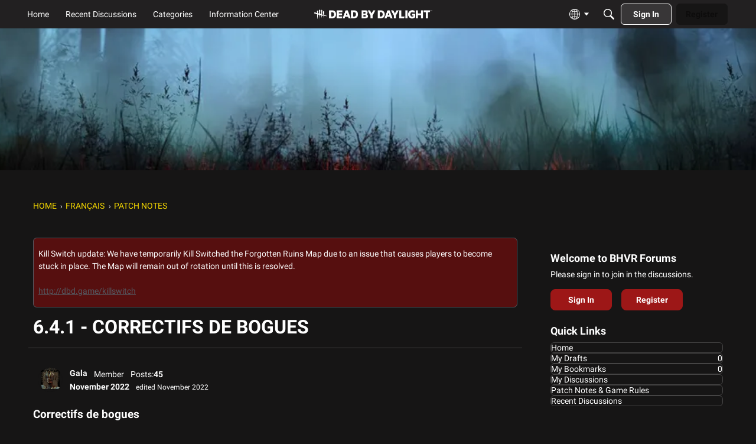

--- FILE ---
content_type: application/x-javascript
request_url: https://forums.bhvr.com/dist/v2/forum/entries/addons/knowledge/forum.mwfjY6Gf.min.js
body_size: 17641
content:
const __vite__mapDeps=(i,m=__vite__mapDeps,d=(m.f||(m.f=["../../../chunks/addons/lavendermoon/forum.ygDCXjQl.css"])))=>i.map(i=>d[i]);
var vt=Object.defineProperty;var Nt=(t,e,s)=>e in t?vt(t,e,{enumerable:!0,configurable:!0,writable:!0,value:s}):t[e]=s;var d=(t,e,s)=>Nt(t,typeof e!="symbol"?e+"":e,s);import{x as kt,y as xt,j as n,r as T,p as q,q as S,t as j,R as U,l as Z,i as bt}from"../../../vendor/vendor/react-core.DB6kRN5F.min.js";import{ag as jt,ah as Lt,t as h,bb as Bt,bN as Ye,a_ as Xe,bn as B,bO as Pt,Y as F,_ as K,bP as Ze,aP as ce,bQ as Je,L as y,az as C,bz as Ot,ay as _t,aA as Ke,aB as Ft,aC as Kt,bF as Gt,aD as Ut,aL as ve,aE as qt,aG as Vt,aM as Ht,aN as $t,W as Mt,aO as Qt,aF as zt,T as Wt,O as M,$ as Ne,r as Yt,R as Y,be as Xt,c as Q,d as Zt,bR as $,bS as Jt,bT as es,bU as ts,b2 as ss,e as et,bV as as,bW as ns,l as rs,bX as is,ak as Ee,bY as tt,bZ as st,H as b,b_ as le,b$ as Ge,c0 as os,c1 as Ue,c2 as cs,c3 as ls,c4 as qe,c5 as us,a8 as ke,c6 as at,c7 as xe,Q as A,X as x,f as nt,g as rt,c8 as ds,M as z,m as gs,z as ms,p as hs,q as ye,c9 as it,ca as Is,cb as Ve,aq as De,K as pe,cc as fs,cd as ys,ce as Ds,cf as ot,cg as ps,ae as Ae,ch as Es,ci as As,cj as ws,ck as Cs,cl as Ts,cm as Rs,ax as ct,a7 as Ss,cn as vs,co as Ns,cp as lt,cq as ks,cr as be,cs as xs,ct as X,cu as bs,cv as js,cw as Ls,Z as ue,cx as J,cy as Bs,cz as ut,cA as Ps,aQ as Os,aS as _s,bB as Fs,aT as dt,aU as gt,aV as Ks}from"../../forum.DKBZgOW7.min.js";import{u as Gs,K as mt,a as de,g as je,b as we,c as ne,d as ht,e as Le,f as It}from"../../../chunks/addons/knowledge/KnowledgeBases.context.CAzfvgXS.min.js";import{p as Ce,h as Us,u as qs,i as Vs}from"../../../vendor/vendor/redux.C47PpYDn.min.js";import{h as Hs}from"../../../vendor/vendor/moment.BYTvHWBW.min.js";import{e as $s,D as He}from"../../../chunks/vendor/lodash.D5NauYE3.min.js";import{P as Ms}from"../../../chunks/PageTitle.CCxKWDXA.min.js";function ge(t){const e=kt(),s=xt(),a=()=>{e.push(s.state.lastLocation||"/kb")};return n.jsx(jt,{isVisible:!0,label:h("Loading Modal"),size:Lt.FULL_SCREEN,exitHandler:a,elementToFocusOnExit:document.activeElement,children:n.jsx(Bt,{})})}function Qs(t){const e=(t.siteSections??[]).find(a=>a.contentLocale===t.sourceLocale)||void 0,s=B();if(!(t.sourceLocale===s||!e))return Pt(`${e.basePath}/kb/articles/add`)}function zs(t){const e="/kb/articles/add";if(!t)return e;let{knowledgeBase:s,articleID:a,knowledgeCategoryID:r,recordType:i,articleRevisionID:o,draftID:c,knowledgeBaseID:l,discussionID:u}=t;const g=s?Qs(s):null,I=g??e,p=g?!0:void 0;let f=a?`/kb/articles/${a}/editor`:I;r!==void 0&&l===void 0&&(Ye("Attempted to initialize an editor with a categoryID but no knowledgeBaseID. They must both be provided"),r=void 0);const D=Xe({articleRevisionID:o,draftID:c,knowledgeCategoryID:r,knowledgeBaseID:l,discussionID:u,articleRedirection:p,recordType:i});return D&&(f+=`?${D}`),f}const Ws=["/kb/articles/add","/kb/articles/:articleID(\\d+)/editor"],Ys="EditorPageKey",Xs=()=>K(()=>import("../../../chunks/addons/knowledge/EditorPage.DxIWh553.min.js"),__vite__mapDeps([0]),import.meta.url),Be=new F(Xs,Ws,zs,ge,Ys);function ft(t){const[e,s]=T.useState(!0),a=t.isVisible??e,r=t.onCancel??(()=>s(!1)),i=t!=null&&t.recordType?{discussionID:t.discussionID,recordType:t==null?void 0:t.recordType}:{discussionID:t.discussionID},o=()=>{const c=Be.url(i);window.location.href=Je(c,!0)};return n.jsx(Ze,{isVisible:a,onCancel:r,title:h("Create Article"),onConfirm:o,confirmTitle:h("Create Article"),children:n.jsx(ce,{source:"This will create an article that is a copy of this discussion. The discussion will then be linked to the new article."})})}function yt(t){const{discussionID:e}=t,[s,a]=T.useState(y.PENDING),[r,i]=T.useState(!0),o=t.isVisible??r,c=t.onCancel??(()=>i(!1)),l=async()=>{a(y.LOADING),await C.delete(`/discussions/${e}/canonical-url`),a(y.SUCCESS),c(),window.location.href=window.location.href};return n.jsx(Ze,{isVisible:o,onCancel:c,title:h("Remove Article Link"),onConfirm:l,isConfirmLoading:s===y.LOADING,confirmTitle:h("Remove Link"),children:n.jsx(ce,{source:"This will remove the link to the article, but will not remove the article itself."})})}function Zs(t){const{discussionID:e,url:s,canonicalUrl:a,type:r}=t.discussion,[i,o]=T.useState(!1),c=s===a?h("Create Article"):h("Remove Article Link"),l=s===a?ft:yt;return n.jsxs(n.Fragment,{children:[n.jsx(Ot,{onClick:()=>o(!0),children:c}),n.jsx(l,{discussionID:e,recordType:r,isVisible:i,onCancel:()=>o(!1)})]})}const Dt={articles:{getDescription:()=>"new articles",getDefaultPreferences:t=>{const{newArticle:e}=t??{};return{"preferences.popup.articles":(e==null?void 0:e.popup)??!1,"preferences.email.articles":(e==null?void 0:e.email)??!1}}},articleUpdates:{getDescription:()=>"updated articles",getDefaultPreferences:t=>{const{updatedArticle:e}=t??{};return{"preferences.popup.articleUpdates":(e==null?void 0:e.popup)??!1,"preferences.email.articleUpdates":(e==null?void 0:e.email)??!1}}}};function Js(t){let e={"preferences.followed":!1};return Object.values(Dt).forEach(s=>{e={...e,...s.getDefaultPreferences(t)}}),e}function ea(t){const e=B(),{knowledgeBaseID:s,userID:a,locale:r=e,setServerError:i}=t,o={knowledgeBaseID:s,userID:a,locale:r},c=S(),l=_t();return j({mutationFn:async u=>{i(null);const{data:g}=await C.patch(`/knowledge-bases/${s}/preferences/${a}/${r}`,u);return g},onMutate:async function(u){i(null);const g=c.getQueryData(["knowledgeBaseNotificationPreferences",o]);return c.setQueryData(["knowledgeBaseNotificationPreferences",o],u),{previousPreferences:g}},onError:(u,g,I)=>{I!=null&&I.previousPreferences&&(c.setQueryData(["knowledgeBaseNotificationPreferences",o],I.previousPreferences),i(u))},onSuccess:async u=>{c.setQueryData(["knowledgeBaseNotificationPreferences",o],u),l.addToast({autoDismiss:!0,body:h("Success! Preferences saved.")})},mutationKey:[s,a]})}function ta(t){const e=B(),{knowledgeBaseID:s,userID:a,locale:r=e,initialData:i}=t;return q({queryFn:async()=>await C.get(`/knowledge-bases/${s}/preferences/${a}/${r}`),queryKey:["knowledgeBaseNotificationPreferences",{knowledgeBaseID:s,userID:a,locale:r}],initialData:i,refetchOnWindowFocus:!1})}function sa(t){const{userID:e,locale:s,notificationPreferences:a,...r}=t,{recordID:i}=r,{preferences:o}=Kt(),[c,l]=T.useState(null),u=Gt(),g=ta({knowledgeBaseID:i,userID:e,locale:s,initialData:a??Js(o==null?void 0:o.data)}),{mutateAsync:I}=ea({knowledgeBaseID:i,userID:e,locale:s,setServerError:l});return n.jsxs(Ut.Provider,{value:{preferences:g.data,setPreferences:I},children:[c&&n.jsx(ve,{error:c,stringContents:c.message,className:u.error}),n.jsx(qt,{...r,recordDetails:{recordKey:"knowledgeBaseID",recordFollowedContentText:h("View all followed Knowledge Bases"),recordUnfollowText:h("Unfollow Knowledge Base")},viewRecordText:h("View Knowledge Base"),notificationTypes:Dt})]})}function aa(t){const{api:e=Ke,...s}=t;return n.jsx(Ft,{userID:s.userID,api:Ke,children:n.jsx(sa,{...s})})}function na(t){const{locale:e,userID:s,url:a,icon:r,name:i,knowledgeBaseID:o,preferences:c,description:l}=t,u=zt();return n.jsx(Wt,{url:a,icon:r?n.jsx("div",{className:u.photoWrap,children:n.jsx("img",{src:r,height:"200",width:"200"})}):n.jsx(M,{children:h("Expand for more options.")}),description:l,iconWrapperClass:u.iconWrap,name:i,nameClassName:u.name,actions:n.jsx("div",{style:{marginTop:28},children:n.jsx(aa,{userID:s,recordID:o,name:i,locale:e,notificationPreferences:c==null?void 0:c[e],emailDigestEnabled:!1,iconOnly:!0})})})}function ra(){const{userID:t}=Vt(),{query:{status:e,data:s,error:a}}=Gs({status:mt.PUBLISHED,expand:"all",followed:!0}),r=e===y.LOADING,i=e===y.SUCCESS;let o=[];return i&&s&&s.forEach(c=>{const{preferences:l,translations:u}=c;Object.entries(l??[]).forEach(([g,I])=>{if(I["preferences.followed"]){if(g===c.sourceLocale)o.push({...c,locale:c.sourceLocale});else if(u&&Object.keys(u).includes(g)){const{name:p,description:f,url:D}=u[g];o.push({...c,locale:g,name:p,description:f,url:D})}}})}),n.jsxs(n.Fragment,{children:[a&&n.jsx(ve,{type:"error",stringContents:a.message,icon:n.jsx(Ht,{})}),r&&n.jsx($t,{count:3,actionIcon:"me-notifications"}),i&&(o.length?n.jsx(Mt,{children:o.map(c=>n.jsx(na,{userID:t,...c},`${c.knowledgeBaseID}_${c.locale}`))}):n.jsx(Qt,{results:[],emptyMessage:h("No Knowledge Bases followed")}))]})}function ia(){Ne("siteSection.apps.knowledgeBase",!0)&&Yt(()=>({name:h("Help Menu","Help"),permission:"kb.view",url:"/kb",children:[],id:"builtin-kb"}))}const oa="X-Vanilla-Article-Voted",$e=Xt("@@article"),m=class m extends Y{constructor(){super(...arguments);d(this,"fetchByID",async(s,a=!1)=>{const{articleID:r,...i}=s,o=re.selectArticle(this.getState(),r),c={...i,expand:"all"};if(c.locale||(c.locale=B()),o&&!a){const u={data:o};return this.dispatch(m.getArticleACs.done({params:s,result:o},s)),Promise.resolve(u.data)}const l=Q(m.getArticleACs,async()=>(await this.api.get(`/articles/${s.articleID}`,{params:c})).data)(s);return this.dispatch(l)});d(this,"fetchRevisionsForArticle",s=>{const a=B();return this.dispatchApi("get",`/articles/${s.articleID}/revisions`,m.getArticleRevisionsACs,{locale:a,...s})});d(this,"fetchRevisionByID",s=>{const{articleRevisionID:a,...r}=s,i=re.selectRevision(this.getState(),a);if(i){const o={data:i,status:200};return this.dispatch(m.getRevisionACs.response(o,s)),Promise.resolve(o)}else return this.dispatchApi("get",`/article-revisions/${s.articleRevisionID}`,m.getRevisionACs,r,{articleRevisionID:a})})}getDrafts(s,a){return this.dispatchApi("get","/articles/drafts",m.getDraftsACs,{...s,expand:"all"},{identifier:a})}getFromDiscussion(s){const a=Q(m.getFromDiscussionACs,async()=>{const r={...s};return(await this.api.get("/articles/from-discussion",{params:r})).data})(s);return this.dispatch(a)}deleteDraft(s){return this.dispatchApi("delete",`/articles/drafts/${s.draftID}`,m.deleteDraftACs,s)}};d(m,"getArticleACs",$e.async("GET_ARTICLE")),d(m,"GET_ARTICLE_REVISIONS_REQUEST","@@article/GET_ARTICLE_REVISIONS_REQUEST"),d(m,"GET_ARTICLE_REVISIONS_RESPONSE","@@article/GET_ARTICLE_REVISIONS_RESPONSE"),d(m,"GET_ARTICLE_REVISIONS_ERROR","@@article/GET_ARTICLE_REVISIONS_ERROR"),d(m,"GET_REVISION_REQUEST","@@article/GET_REVISION_REQUEST"),d(m,"GET_REVISION_RESPONSE","@@article/GET_REVISION_RESPONSE"),d(m,"GET_REVISION_ERROR","@@article/GET_REVISION_ERROR"),d(m,"GET_DRAFTS_REQUEST","@@article/GET_DRAFTS_REQUEST"),d(m,"GET_DRAFTS_RESPONSE","@@article/GET_DRAFTS_RESPONSE"),d(m,"GET_DRAFTS_ERROR","@@article/GET_DRAFTS_ERROR"),d(m,"DELETE_DRAFT_REQUEST","@@article/DELETE_DRAFT_REQUEST"),d(m,"DELETE_DRAFT_RESPONSE","@@article/DELETE_DRAFT_RESPONSE"),d(m,"DELETE_DRAFT_ERROR","@@article/DELETE_DRAFT_ERROR"),d(m,"ARTICLE_TRANSLATE_REQUEST","@@article/ARTICLE_TRANSLATE_REQUEST"),d(m,"ARTICLE_TRANSLATE_RESPONSE","@@article/ARTICLE_TRANSLATE_RESPONSE"),d(m,"ARTICLE_TRANSLATE_ERROR","@@article/ARTICLE_TRANSLATE_ERROR"),d(m,"ACTION_TYPES"),d(m,"getArticleRevisionsACs",Y.generateApiActionCreators(m.GET_ARTICLE_REVISIONS_REQUEST,m.GET_ARTICLE_REVISIONS_RESPONSE,m.GET_ARTICLE_REVISIONS_ERROR,{},{})),d(m,"getRevisionACs",Y.generateApiActionCreators(m.GET_REVISION_REQUEST,m.GET_REVISION_RESPONSE,m.GET_REVISION_ERROR,{},{})),d(m,"getDraftsACs",Y.generateApiActionCreators(m.GET_DRAFTS_REQUEST,m.GET_DRAFTS_RESPONSE,m.GET_DRAFTS_ERROR,{},{})),d(m,"getFromDiscussionACs",$e.async("GET_FROM_DISCUSSION")),d(m,"deleteDraftACs",Y.generateApiActionCreators(m.DELETE_DRAFT_REQUEST,m.DELETE_DRAFT_RESPONSE,m.DELETE_DRAFT_ERROR,{},{}));let W=m;const Xa="kb",ca=["knowledgeBaseID","knowledgeCategoryID","siteSectionID","siteSectionGroup","locale","page","limit","expand","only-translated","statuses","includeSubcategories","types","featured","sort"],k="/articles",ie=`${k}/drafts`,la="/article-revisions",Me="/search";function ua(t){var e;return{name:t.name,body:"",url:t.url,insertUser:t.insertUser,insertUserID:t.insertUserID,updateUser:t.updateUser,updateUserID:(e=t.updateUser)==null?void 0:e.userID,dateInserted:t.dateInserted,dateUpdated:t.dateUpdated,knowledgeCategoryID:t.knowledgeCategoryID,status:t.status,recordID:t.articleID,recordType:"article",breadcrumbs:[{name:t.name,url:t.url}],image:t.image,excerpt:t.excerpt}}const da={getArticle:async function(t){const{articleID:e,...s}=t;return(await C.get(`${k}/${e}`,{params:{...s,expand:"all"}})).data},getArticleRevision:async function(t){const{articleRevisionID:e}=t;return(await C.get(`${la}/${e}`)).data},getEditArticle:async function(t){const{articleID:e,...s}=t;return(await C.get(`${k}/${e}/edit`,{params:{...s}})).data},getArticleList:async function(t){const e=Object.fromEntries(Object.entries(t).filter(([i,o])=>o!==void 0)),s=Object.keys(e).every(i=>ca.includes(i))?k:Me;s===Me&&e.knowledgeCategoryID&&["string","number"].includes(typeof e.knowledgeCategoryID)&&(e.knowledgeCategoryIDs=[`${e.knowledgeCategoryID}`]);const a=await C.get(s,{params:e}),r=a.data;return{data:s===k?r.map(ua):r,paging:Zt.parseHeaders(a.headers)}},getRelatedArticles:async function(t){const{articleID:e,...s}=t;return(await C.get(`${k}/${e}/articles-related`,{params:s})).data},putFeaturedArticle:async function(t){const{articleID:e,...s}=t;return(await C.put(`${k}/${e}/featured`,s)).data},getArticleFromDiscussion:async function(t){return(await C.get(`${k}/from-discussion`,{params:t})).data},postArticle:async function(t){return(await C.post(k,t)).data},postArticleTranslation:async function(t){const{articleID:e}=t;return(await C.post(`${k}/${e}/translations`,t)).data},patchArticle:async function(t){const{articleID:e,...s}=t;return(await C.patch(`${k}/${e}`,s)).data},putArticleNotifyUpdate:async function(t){const{articleID:e,locale:s}=t;await C.put(`${k}/${e}/notify-update`,{locale:s})},patchArticleStatus:async function(t){const{articleID:e,...s}=t;return(await C.patch(`${k}/${e}/status`,s)).data},putArticleReaction:async function(t){const{articleID:e}=t;return(await C.put(`${k}/${e}/react`,t)).data},getArticleTranslations:async function(t){const{articleID:e}=t;return(await C.get(`${k}/${e}/translations`)).data},putInvalidateArticleTranslations:async function(t){const{articleID:e,...s}=t;return(await C.put(`${k}/${e}/invalidate-translations`,s)).data},getArticleDraft:async function(t){const{draftID:e}=t;return(await C.get(`${ie}/${e}`)).data},postArticleDraft:async function(t){return(await C.post(`${ie}`,t)).data},patchArticleDraft:async function(t){const{draftID:e,...s}=t;return(await C.patch(`${ie}/${e}`,s)).data},deleteArticleDraft:async function(t){const{draftID:e}=t;return(await C.delete(`${ie}/${e}`)).data}},ga=U.createContext({api:da});function ma(){return U.useContext(ga)}function v(){return ma().api}function Za(t,e){const s=v(),a=S(),r=["getArticleList",t],{siteSection:i}=Jt(),o={locale:i==null?void 0:i.contentLocale,page:1,limit:10,"only-translated":je(),includeSubcategories:!0,siteSectionID:(t==null?void 0:t.siteSectionID)??(i==null?void 0:i.sectionID),...t},c=q({queryKey:r,queryFn:async()=>await s.getArticleList(o),keepPreviousData:!0,initialData:e});return{query:$(c),invalidate:async function(){await a.invalidateQueries({queryKey:r})}}}function Ja(){const t=v(),e=S();return j({mutationKey:["postArticle"],mutationFn:async a=>{const r={locale:B(),...a};return await t.postArticle(r)},onSuccess:({articleID:a})=>{e.invalidateQueries(["getArticle",{articleID:a}])}}).mutateAsync}function en(t){const e=v(),s=S();return j({mutationKey:["patchArticle",t],mutationFn:async r=>await e.patchArticle({articleID:t,...r}),onSuccess:({articleID:r})=>{s.invalidateQueries(["getArticle",{articleID:r}])}}).mutateAsync}function tn(){const t=v(),e=S();return j({mutationKey:["patchAnyArticle"],mutationFn:async a=>{const{articleID:r,...i}=a;return await t.patchArticle({articleID:r,...i})},onSuccess:({articleID:a})=>{e.invalidateQueries(["getArticle",{articleID:a}])}}).mutateAsync}function sn(t){const e=v(),s=S();return j({mutationKey:["patchArticleStatus",t],mutationFn:async r=>await e.patchArticleStatus({articleID:t,...r}),onSuccess:({articleID:r})=>{s.invalidateQueries(["getArticle",{articleID:r}])}}).mutateAsync}function an(t){const e=v();return j({mutationKey:["putArticleNotifyUpdate",{articleID:t}],mutationFn:async({locale:a})=>await e.putArticleNotifyUpdate({articleID:t,locale:a})}).mutateAsync}function nn(){const t=v(),e=S();return j({mutationKey:["patchAnyArticleStatus"],mutationFn:async a=>await t.patchArticleStatus(a),onSuccess:({articleID:a})=>{e.invalidateQueries(["getArticle",{articleID:a}])}}).mutateAsync}function ha(t){const e=v(),s=S();return j({mutationKey:["postArticleTranslation",t],mutationFn:async r=>await e.postArticleTranslation({articleID:t,...r}),onSuccess:()=>{s.invalidateQueries(["getArticleTranslations",t])}}).mutateAsync}function Ia(t,e,s){const a=v(),r=S(),i={...e,articleID:t},o=["getArticleTranslations",i],c=q({queryKey:o,queryFn:async()=>await a.getArticleTranslations(i),keepPreviousData:!0,initialData:s});return{query:$(c),invalidate:async function(){await r.invalidateQueries({queryKey:o})}}}function rn(t){const e=v(),s=S();return j({mutationKey:["putInvalidateArticleTranslations",t],mutationFn:async r=>await e.putInvalidateArticleTranslations({articleID:t,...r}),onSuccess:()=>{s.invalidateQueries(["getArticleTranslations",t])}}).mutateAsync}function on(t,e,s,a=!0){const r=v(),i=S(),o={locale:B(),...e,articleID:t},c=["getArticleRelatedArticles",o],l=q({queryKey:c,queryFn:async()=>await r.getRelatedArticles(o),keepPreviousData:!0,initialData:s,enabled:a});return{query:$(l),invalidate:async function(){await i.invalidateQueries({queryKey:c})}}}function cn(t){const e=v(),s=S();return j({mutationKey:["putFeaturedArticle"],mutationFn:async r=>await e.putFeaturedArticle({...r,articleID:t}),onSuccess:({articleID:r})=>{s.invalidateQueries(["getArticle",{articleID:r}])}}).mutateAsync}function ln(t){const e=v(),s=es(),{knowledgeBase:a}=de();return j({mutationKey:["putArticleReaction"],mutationFn:async i=>{let{...o}=i;if((s==null?void 0:s.userID)===0||!s){const u=await ts(),g=Ne("reCaptchaKey");try{o.responseToken=await Promise.resolve(u==null?void 0:u.execute(g)).then(I=>I)}catch(I){ss(I)}}const c=await e.putArticleReaction({articleID:t,...i});let l={article:c,vote:o.helpful,knowledgeBase:a};return document.dispatchEvent(new CustomEvent(oa,{detail:l})),c}}).mutateAsync}function un(t,e,s){const a=v(),r=S(),i={articleID:t,locale:B(),...e},o=["getArticle",{articleID:t}],c=q({queryFn:async()=>await a.getArticle(i),keepPreviousData:!0,queryKey:o,initialData:s});return{query:$(c),invalidate:async function(){await r.invalidateQueries({queryKey:o})}}}function fa(){const t=v(),e=S();return j({mutationKey:["fetchAnyArticle"],mutationFn:async a=>{var i;const r=e.getQueryData(["getArticle",{articleID:a}]);if((i=e.getDefaultOptions().queries)!=null&&i.enabled&&!r){const o=await t.getArticle({articleID:a,locale:B()});e.setQueryData(["getArticle",{articleID:o.articleID}],o)}}}).mutateAsync}function dn(t){const e=v(),s=S(),a={articleID:t,locale:B()},r=["getEditArticle",a],i=q({queryFn:async()=>await e.getEditArticle(a),keepPreviousData:!0,queryKey:r});return{query:$(i),invalidate:async function(){await s.invalidateQueries({queryKey:r})}}}function gn(t){const e=v(),s=S(),a=["getArticleRevision",{articleRevisionID:t}],r=q({queryFn:async()=>await e.getArticleRevision({articleRevisionID:t}),keepPreviousData:!0,queryKey:a});return{query:$(r),invalidate:async function(){await s.invalidateQueries({queryKey:a})}}}function mn(t,e){const s=v(),a=S(),r={discussionID:t,recordType:e??null},i=["getArticleFromDiscussion",r],o=q({queryKey:i,queryFn:async()=>await s.getArticleFromDiscussion(r)});return{query:$(o),invalidate:async function(){await a.invalidateQueries({queryKey:i})}}}function hn(t){const e=v(),s=S(),a=["getArticleDraft",{draftID:t}],r=q({enabled:!!t,queryFn:async()=>await e.getArticleDraft({draftID:t}),keepPreviousData:!0,queryKey:a});return{query:$(r),invalidate:async function(){await s.invalidateQueries({queryKey:a})}}}function In(){const t=v(),e=S();return j({mutationKey:["postArticleDraft"],mutationFn:async a=>await t.postArticleDraft(a),onSuccess:a=>{e.setQueryData(["getArticleDraft",{draftID:a.draftID}],a)}}).mutateAsync}function fn(){const t=v(),e=S();return j({mutationKey:["patchAnyArticleDraft"],mutationFn:async a=>await t.patchArticleDraft(a),onSuccess:(a,r)=>{e.setQueryData(["getArticleDraft",{draftID:r.draftID}],a)}}).mutateAsync}const se=class se{constructor(){d(this,"initialState",se.INITIAL_STATE);d(this,"internalReducer",(e={...this.initialState},s)=>Ce(e,a=>{switch(s.type){case W.GET_ARTICLE_REVISIONS_RESPONSE:s.payload.data.forEach(c=>{a.revisionFragmentsByID[c.articleRevisionID]=c});break;case W.GET_REVISION_RESPONSE:const i=s.payload.data;a.revisionsByID[i.articleRevisionID]=i;break;case W.GET_DRAFTS_RESPONSE:const o=s.payload.data;for(const c of o)a.draftsByID[c.draftID]=c;break;case W.DELETE_DRAFT_RESPONSE:a.draftsByID[s.meta.draftID]&&delete a.draftsByID[s.meta.draftID];break}}));d(this,"reducer",Ce(et.reducerWithInitialState(se.INITIAL_STATE).case(W.getArticleACs.done,(e,s)=>{const{articleID:a}=s.params;return e.articlesByID[a]=s.result,e}).default(this.internalReducer)))}static selectArticle(e,s){return this.stateSlice(e).articlesByID[s]||null}static selectRevision(e,s){return this.stateSlice(e).revisionsByID[s]||null}static selectRevisionFragment(e,s){return this.stateSlice(e).revisionFragmentsByID[s]||null}static selectDraft(e,s){return this.stateSlice(e).draftsByID[s]||null}static stateSlice(e){if(!e.knowledge||!e.knowledge.articles)throw new Error(`It seems the ArticleModel's reducer was not properly configured. Expected to find 'knowledge.articles' in the passed state tree ${e}`);return e.knowledge.articles}};d(se,"INITIAL_STATE",{articlesByID:{},revisionsByID:{},revisionFragmentsByID:{},draftsByID:{}});let re=se;function yn(t){const e="garden.locale",s=as([e]),{query:a}=Ia(t),r=ha(t),i=Us(f=>f.locales.locales.data),[o,c]=T.useState(),l=(f,D)=>Hs(f).locale(D).format("MMM, D YYYY"),u=(f,D,E)=>{var P;return((P=D.find(O=>O.localeKey===f))==null?void 0:P.displayNames[E])??f},g=T.useMemo(()=>(i==null?void 0:i.filter(f=>f.translationService!=="none").map(f=>f.localeKey))??[],[i]),I=a.status===y.LOADING||a.status===y.PENDING;return T.useEffect(()=>{const{data:f}=s||{};a.status===y.SUCCESS&&i&&f&&c(()=>{var D;return(D=a.data)==null?void 0:D.filter(E=>g.includes(E.locale)).map(E=>({localeKey:E.locale,language:u(E.locale,i,f[e]),status:h(ns(E.translationStatus)),lastUpdated:l(E.dateUpdated,f[e]),isDisabled:E.translationStatus==="translating",isPending:E.translationStatus==="translating",isUpdated:E.translationStatus==="up-to-date",translationStatus:E.translationStatus,error:E.error}))})},[a,i,s]),{translations:o,setTranslation:async function(f){await r({locale:f})},isLoading:I}}const G=rs.actionCreatorFactory("@@knowledgeBases"),R=class R extends Y{constructor(){super(...arguments);d(this,"getAll",(s={status:mt.PUBLISHED})=>{s={locale:B(),siteSectionGroup:is().sectionGroup,...s};const a=Q(R.getAllACs,async()=>(await this.api.get("/knowledge-bases",{params:{...s,expand:"all"}})).data)(s);return this.dispatch(a)});d(this,"initForm",this.bindDispatch(R.initFormAC));d(this,"updateForm",this.bindDispatch(R.updateFormAC));d(this,"clearError",this.bindDispatch(R.clearErrorAC));d(this,"clearPatchStatus",this.bindDispatch(R.clearPatchStatusAC));d(this,"clearDeleteStatus",this.bindDispatch(R.clearDeleteStatus));d(this,"getSingleKB",s=>{const a=Q(R.getSingleACs,async()=>{const{knowledgeBaseID:r,...i}=s,o={...i,expand:"all"};return(await this.api.get(`/knowledge-bases/${s.knowledgeBaseID}`,{params:o})).data})(s);return this.dispatch(a)});d(this,"saveKbForm",async()=>{const{form:s}=this.getState().knowledge.knowledgeBases;return s.bannerImage===null&&(s.bannerImage=""),s.icon===null&&(s.icon=""),s.siteSectionGroup||(s.siteSectionGroup="vanilla"),s.knowledgeBaseID!=null?await this.patchKB(s):await this.postKB(s)});d(this,"patchKBStatus",(s,a)=>this.patchKB({knowledgeBaseID:s,status:a}));d(this,"deleteKB",s=>{const a=Q(R.deleteKB_ACs,async()=>(await this.api.delete(`/knowledge-bases/${s.kbID}`)).data)(s);return this.dispatch(a)})}postKB(s){const a=Q(R.postKB_ACs,async()=>(await this.api.post("/knowledge-bases/",s)).data)(s);return this.dispatch(a)}patchKB(s){const{knowledgeBaseID:a,...r}=s,i=Q(R.patchKB_ACs,async()=>(await this.api.patch(`/knowledge-bases/${a}`,r)).data)(s);return this.dispatch(i)}};d(R,"getAllACs",G.async("GET_ALL")),d(R,"initFormAC",G("INIT_FORM")),d(R,"updateFormAC",G("UPDATE_FORM")),d(R,"clearErrorAC",G("CLEAR_ERROR")),d(R,"clearPatchStatusAC",G("CLEAR_PATCH_STATUS")),d(R,"clearDeleteStatus",G("CLEAR_DELETE_STATUS")),d(R,"getSingleACs",G.async("GET")),d(R,"postKB_ACs",G.async("POST")),d(R,"patchKB_ACs",G.async("PATCH")),d(R,"deleteKB_ACs",G.async("DELETE"));let w=R;function Dn(){const t=qs();return T.useMemo(()=>new w(t,C),[t])}var _=function(t){return t.CATEGORY="knowledgeCategory",t.ARTICLE="article",t.KB="knowledgeBase",t}({});class ee{static getSyntheticRoot(){return{recordType:"knowledgeCategory",knowledgeBaseID:-1,recordID:-1,name:"Synthetic Root",url:Je("/kb"),parentID:-2,sort:null,children:[]}}static denormalizeData(e,s,a=0,r=-1){const i=[],o=e[s];if(o){const{recordID:c,recordType:l}=o,u={sort:a,parentID:r,recordID:c,recordType:l};i.push(u),o.children.forEach((g,I)=>{i.push(...this.denormalizeData(e,g,I,o.recordID))})}return i}static normalizeData(e){const s=ee.getSyntheticRoot(),a={[s.recordType+s.recordID]:s};for(const r of e){const i=r.recordType+r.recordID;a[i]={...r,children:[]}}for(const[r,i]of Object.entries(a)){const o="knowledgeCategory"+i.parentID,c=a[o];c&&!c.children.includes(r)&&c.children.push(r)}return a}}const Qe={name:"",urlCode:"",siteSectionGroup:"",description:"",icon:null,bannerImage:null,bannerContentImage:null,viewType:ne.GUIDE,sortArticles:we.MANUAL,sourceLocale:B(),hasCustomPermission:!1,viewRoleIDs:[],editRoleIDs:[],isUniversalSource:!1,universalTargetIDs:[],sitemapNotTranslated:!1},ae=class ae{constructor(){d(this,"initialState",ae.INITIAL_STATE);d(this,"reducer",(e=$s(this.initialState),s)=>Ce(e,a=>this.internalReducer(a,s)));d(this,"internalReducer",et.reducerWithoutInitialState().case(w.getAllACs.started,(e,s)=>(e.knowledgeBasesByID.status=y.LOADING,e)).case(w.getAllACs.done,(e,s)=>{const a={...e.knowledgeBasesByID.data??{}};for(const r of s.result)a[r.knowledgeBaseID]=r,e.getStatusesByID[r.knowledgeBaseID]={status:y.SUCCESS};return e.knowledgeBasesByID.status=y.SUCCESS,e.knowledgeBasesByID.data=a,e}).case(w.getAllACs.failed,(e,s)=>(e.knowledgeBasesByID.error=s.error,e)).case(w.getSingleACs.started,(e,s)=>(e.getStatusesByID[s.knowledgeBaseID]={status:y.LOADING},e)).case(w.getSingleACs.done,(e,s)=>{const{params:a,result:r}=s;return e.getStatusesByID[a.knowledgeBaseID]={status:y.SUCCESS},e.knowledgeBasesByID.data?e.knowledgeBasesByID.data[a.knowledgeBaseID]=r:e.knowledgeBasesByID.data={[a.knowledgeBaseID]:r},e}).case(w.getSingleACs.failed,(e,s)=>{const{params:a,error:r}=s;return e.getStatusesByID[a.knowledgeBaseID]={status:y.ERROR,error:r},e}).case(w.initFormAC,(e,s)=>{if(s.kbID!=null){const a={...e.knowledgeBasesByID.data[s.kbID]};e.form=a}else e.form=Qe;return e}).case(w.updateFormAC,(e,s)=>(s.viewType===ne.GUIDE?s.sortArticles=we.MANUAL:s.viewType===ne.HELP&&(s.sortArticles=we.DATE_INSERTED_DESC),e.form={...e.form,...s},e)).case(w.clearErrorAC,e=>(e.formSubmit={status:y.PENDING},e)).case(w.postKB_ACs.started,(e,s)=>(e.formSubmit.status=y.LOADING,e)).case(w.postKB_ACs.failed,(e,s)=>(e.formSubmit.status=y.ERROR,e.formSubmit.error=s.error,e)).case(w.postKB_ACs.done,(e,s)=>(e.formSubmit.status=y.SUCCESS,e.knowledgeBasesByID.data[s.result.knowledgeBaseID]=s.result,e)).case(w.patchKB_ACs.started,(e,s)=>(e.formSubmit.status=y.LOADING,e.patchStatusesByID[s.knowledgeBaseID]={status:y.LOADING},e)).case(w.patchKB_ACs.failed,(e,s)=>(e.formSubmit.status=y.ERROR,e.formSubmit.error=s.error,e.patchStatusesByID[s.params.knowledgeBaseID]={status:y.ERROR,error:s.error},e)).case(w.patchKB_ACs.done,(e,s)=>(e.formSubmit.status=y.SUCCESS,e.knowledgeBasesByID.data[s.result.knowledgeBaseID]=s.result,e.patchStatusesByID[s.params.knowledgeBaseID]={status:y.SUCCESS},e)).case(w.clearPatchStatusAC,(e,{kbID:s})=>(delete e.patchStatusesByID[s],e)).case(w.clearDeleteStatus,(e,{kbID:s})=>(delete e.deletesByID[s],e)).case(w.deleteKB_ACs.started,(e,s)=>(e.deletesByID[s.kbID]={status:y.LOADING},e)).case(w.deleteKB_ACs.done,(e,s)=>(delete e.knowledgeBasesByID.data[s.params.kbID],e.deletesByID[s.params.kbID]={status:y.SUCCESS},e)).case(w.deleteKB_ACs.failed,(e,s)=>(e.deletesByID[s.params.kbID]={status:y.ERROR,error:s.error},e)))}};d(ae,"selectKnowledgeBasesAsNavItems",e=>e.map(s=>({recordType:_.KB,recordID:s.knowledgeBaseID,knowledgeBaseID:s.knowledgeBaseID,name:s.name,url:s.url,parentID:-1,sort:null}))),d(ae,"INITIAL_STATE",{knowledgeBasesByID:{status:y.PENDING},getStatusesByID:{},form:Qe,formSubmit:{status:y.PENDING},patchStatusesByID:{},deletesByID:{}});let Te=ae;const ya=Vs({articles:new re().reducer,knowledgeBases:new Te().reducer});function Re(t){const{kbID:e}=t;return ht(e).query.data?n.jsx(Ee,{...t,resourceType:"knowledgeBase",resourceID:e}):n.jsx(n.Fragment,{children:t.fallback})}class H{static selectBreadcrumb(e,s){const a=e[s],{recordType:r,recordID:i}=ee.getSyntheticRoot();if(!a||a.recordID===i&&a.recordType===r)return[];const o={name:a.name,url:a.url||""},c=H.selectBreadcrumb(e,_.CATEGORY+a.parentID);return a.recordType===_.CATEGORY&&c.push(o),c}static selectChildren(e,s){const a=e[s];return a?a.children.map(r=>H.selectNavTree(e,r)):[]}static selectDirectChildren(e,s,a=[_.ARTICLE,_.CATEGORY]){const r=e[s];return r?r.children.map(i=>e[i]).filter(i=>i!==void 0&&a.includes(i.recordType)):[]}static selectNavTree(e,s){const a=e[s];if(!a)throw new Error("Root element not found in navigation items.");return{...a,children:H.selectChildren(e,s)}}static selectCategory(e,s){const a=`knowledgeCategory${e}`;return s[a]}static selectHelpCenterHome(e,s){const a=_.CATEGORY+s.rootCategoryID,r=H.selectNavTree(e,a),i={groups:[],ungroupedItems:[]};for(const o of r.children??[])switch(o.recordType){case _.ARTICLE:{const{children:c,...l}=o;i.ungroupedItems.push(l);break}case _.CATEGORY:{const{children:c,...l}=o,u={category:l,items:[]};for(const g of c??[])if(g.recordType===_.ARTICLE){const{children:I,...p}=g;u.items.push(p)}i.groups.push(u);break}}return i}}function pt(t,e,s){const a=Le(),r=S(),i=B(),o=je(),c={locale:i,"only-translated":o,...e,knowledgeBaseID:t},l=["getKnowledgeBaseNavigationItems",{knowledgeBaseID:c.knowledgeBaseID}],u=q({queryFn:async()=>await a.getKnowledgeBaseNavigationItems(c),keepPreviousData:!0,queryKey:l,initialData:s,enabled:!!t});return{query:$(u),invalidate:async function(){await r.invalidateQueries({queryKey:l})}}}function pn(){const t=Le(),e=S();return j({mutationKey:["fetchAnyKnowledgeBaseNavigationItems"],mutationFn:async a=>{const r=B(),i=je(),o={locale:r,"only-translated":i,knowledgeBaseID:a},c=e.getQueryState(["getKnowledgeBaseNavigationItems",{knowledgeBaseID:a}]);if(c&&c.data&&!c.isInvalidated)return c.data;const l=await t.getKnowledgeBaseNavigationItems(o);return e.setQueryData(["getKnowledgeBaseNavigationItems",{knowledgeBaseID:a}],l),l}}).mutateAsync}function En(t){const e=Le();return j({mutationKey:["patchNavigationFlat",t],mutationFn:async a=>await e.patchKnowledgeBaseNavigationItems({knowledgeBaseID:t,patchItems:a})}).mutateAsync}function An(t,e){function s(l){const u=[];for(const g of l.children??[])switch(g.recordType){case _.ARTICLE:u.push(g);break;case _.CATEGORY:u.push(...s(g));break}return u}const{recordType:a,recordID:r}=ee.getSyntheticRoot(),i=H.selectNavTree(t,a+r),o=s(i),c={};for(const[l,u]of o.entries()){if(!e||e.viewType!==ne.GUIDE)continue;const g=o[l-1],I=o[l+1];c[u.recordID]={ownID:u.recordType+u.recordID,nextID:I?I.recordType+I.recordID:null,prevID:g?g.recordType+g.recordID:null}}return c}function Da(t){const e=tt(),s={...pa(t,st(t)),...t.error||{}},{message:a,messageAsParagraph:r,description:i}=s;return n.jsxs("div",{className:b(e.root,t.className),children:[s.icon,!r&&n.jsx(le,{depth:1,className:e.title,title:a}),r&&n.jsx(Ge,{className:e.titleAsParagraph,children:a}),s.description&&n.jsx(Ge,{className:e.description,children:i}),s.actionItem&&n.jsx("div",{className:e.cta,children:s.actionItem})]})}function pa(t,e){const s=tt(),a=cs(),r=Se(e);switch(e){case"noknowledgebase":return{message:r,description:n.jsx(Ee,{permission:"Garden.Settings.Manage",children:h("Create one to get started!")}),actionItem:n.jsx(Ee,{permission:"Garden.Settings.Manage",children:n.jsx(us,{className:a.primary,to:"/knowledge-settings/knowledge-bases",children:h("New Knowledge Base")})}),icon:n.jsx(qe,{message:r,className:s.errorIcon})};case"noarticles":{const{knowledgeBaseID:i,knowledgeCategoryID:o}=t;return{message:r,description:i?n.jsx(Re,{kbID:i,permission:"articles.add",children:h("Create one to get started!")}):null,actionItem:i?n.jsx(Re,{kbID:i,permission:"articles.add",children:n.jsx(Be.Link,{className:a.primary,data:{knowledgeBaseID:i,knowledgeCategoryID:o},children:h("New Article")})}):null,icon:n.jsx(qe,{message:r,className:s.errorIcon})}}case"categorynoarticles":return{message:r,messageAsParagraph:!0,icon:null};default:{const i=ls(e);return i.message=Se(e),i}}}function Se(t){switch(t){case 403:case Ue.PERMISSION:return h("No Permission");case"noknowledgebase":return h("There are no knowledge bases");case"noarticles":return h("No articles were found.");case"categorynoarticles":return h("This category does not have any articles.");case 404:case Ue.GENERIC:default:return os(t)}}var wn=function(t){return t.GENERIC="generic",t.PERMISSION="permission",t.NOT_FOUND="notfound",t.NO_KNOWLEDGE_BASE="noknowledgebase",t.NO_ARTICLES="noarticles",t.CATEGORY_NO_ARTICLES="categorynoarticles",t}({});function Ea(){const t=ke("articleOtherLanguages"),e=at(xe().mediaQueries);return n.jsxs("div",{className:b("otherLanguages","panelList",e.root),children:[n.jsx(M,{children:h("Loading")}),n.jsx(A,{height:20,width:"75%",className:b("panelList-title",e.title),id:t}),n.jsx(x,{height:10}),n.jsx(A,{height:14,width:"50%"})]})}const Aa=nt(()=>{const t=ds("relatedArticles"),e=rt(),s=t({}),a=z.clickable.itemState(),r=t("linkList",{display:"flex",flexWrap:"wrap",...gs(8)}),i=t("linkItem",{minWidth:200,flexBasis:ms(50),flexGrow:1,...z.padding({horizontal:16})}),o=t("link",{display:"inline-block",...z.padding({vertical:e.gutter.half}),...a,color:hs.colorOut(e.mainColors.fg)}),c=t("border",{...z.border({width:1,bottom:{width:0}}),marginTop:ye(12),marginBottom:ye(35.5)}),l=t("header",{marginBottom:ye(12),...z.margin({horizontal:8})});return{root:s,link:o,linkList:r,linkItem:i,border:c,header:l}});function wa(){const t=Aa.useAsHook();return n.jsxs(n.Fragment,{children:[n.jsx(M,{children:h("Loading")}),n.jsx(A,{height:1,width:"100%",className:t.border}),n.jsx(x,{height:10}),n.jsx(A,{height:12,width:"35%",className:t.header}),n.jsx(x,{height:5}),n.jsxs("ul",{className:t.linkList,children:[n.jsxs("li",{className:t.linkItem,children:[n.jsx(A,{height:6,width:"70%",className:t.link}),n.jsx(x,{height:5})]}),n.jsxs("li",{className:t.linkItem,children:[n.jsx(A,{height:6,width:"70%",className:t.link}),n.jsx(x,{height:5})]}),n.jsxs("li",{className:t.linkItem,children:[n.jsx(A,{height:6,width:"70%",className:t.link}),n.jsx(x,{height:5})]}),n.jsxs("li",{className:t.linkItem,children:[n.jsx(A,{height:6,width:"70%",className:t.link}),n.jsx(x,{height:5})]})]})]})}const Ca=U.createContext({lastKbID:null,lastKB:null,setLastKbID:()=>{}});function Et(){return T.useContext(Ca)}function Cn(t){const{setLastKbID:e}=Et();return T.useEffect(()=>{t.lastKbID!=null&&e(t.lastKbID)},[t.lastKbID,e]),null}function At(){return n.jsxs("div",{children:[n.jsx(M,{children:h("Loading")}),n.jsx(A,{height:12,width:"75%"}),n.jsx(x,{height:18}),n.jsx(A,{height:12,width:"70%"}),n.jsx(x,{height:18}),n.jsx(A,{height:12,width:"80%"}),n.jsx(x,{height:18}),n.jsx(A,{height:12,width:"80%"}),n.jsx(x,{height:18}),n.jsx(A,{height:12,width:"80%"})]})}function Ta(t){const e=it(),s=t.crumbCount??2;return n.jsx("nav",{"aria-label":h("Breadcrumb"),className:e.root,children:n.jsx("ol",{className:e.list,children:Array.from(Array(s)).map((a,r)=>{const i=r===s-1;return n.jsxs(U.Fragment,{children:[n.jsx(Ra,{}),!i&&n.jsx("li",{"aria-hidden":!0,className:e.separator,children:n.jsx("span",{className:e.separatorIcon,children:" "})})]},r)})})})}function Ra(){const t=it();return n.jsx("li",{className:t.breadcrumb,children:n.jsxs("span",{className:t.link,children:[n.jsx(M,{children:h("Loading")}),n.jsx(A,{height:12,width:100})]})})}const oe=()=>{Ye("It looks like you forgot to initialize your SiteNavContext. Be sure to use `<SiteNavProvider />`")},Sa={categoryRecordType:"item",toggleItem:oe,openItem:oe,closeItem:oe,setInitialOpenItems:oe,initialOpenType:null,openRecords:{}},va=U.createContext(Sa);function wt(){return T.useContext(va)}var Na=function(t){return t.STANDARD="siteNavNodeStandard",t.DASHBOARD="siteNavNodeDashboard",t}({});function Ct(t){var Pe,Oe,_e;const e=wt(),{siteNavNodeTypes:s}=t,a=t.collapsible&&e.categoryRecordType===t.recordType,r=t.activeRecord&&t.recordType===t.activeRecord.recordType&&t.recordID===t.activeRecord.recordID,i=r,o=t.depth===0,c=a,l=Is.useAsHook(i,o,c),u=Ve.useAsHook(i,o,c);T.useEffect(()=>{r&&E()},[]);const g=N=>{var Fe;if(document.activeElement===null)return;const V=document.activeElement,Ie=V.closest(".siteNav"),fe=new ot(Ie);switch(N.key){case"ArrowRight":t.children&&t.children.length>0&&(N.preventDefault(),N.stopPropagation(),f(()=>{var te;(te=fe.getNext(V,!1,!1))==null||te.focus()}));break;case"ArrowLeft":t.children&&t.children.length>0?(N.preventDefault(),N.stopPropagation(),D(()=>{var te;(te=fe.getNext(V,!0,!1))==null||te.focus()})):(Fe=fe.getNext(V,!0,!1))==null||Fe.focus();break}},I=()=>{t.onItemHover&&t.onItemHover(t)},p=(Pe=e.openRecords[t.recordType])==null?void 0:Pe.has(t.recordID),f=N=>{p?N&&N():e.openItem(t.recordType,t.recordID)},D=N=>{p?e.closeItem(t.recordType,t.recordID):N&&N()},E=()=>{f(),t.openParent&&t.openParent()},P=()=>{e.toggleItem(t.recordType,t.recordID)},O=N=>{N.stopPropagation(),t.onSelectItem&&t.onSelectItem(t)},me=N=>{N.stopPropagation(),P()},L=s===Na.DASHBOARD?{...u,...l}:u;let he;if(t.clickableCategoryLabels&&a)he=n.jsx(De,{buttonType:pe.CUSTOM,onKeyDownCapture:g,className:L.link,onClick:me,children:n.jsxs("span",{className:L.label,children:[t.iconPrefix,n.jsx("span",{className:L.labelText,children:t.name}),t.iconSuffix]})});else{const N=n.jsxs("span",{className:Z(L.label,{[`${L.activeLink}`]:t.isLink}),children:[t.iconPrefix,n.jsxs("span",{className:L.labelText,children:[t.name,t.badge&&t.badge.text&&n.jsx("span",{className:L.badge,children:t.badge.text})]}),t.iconSuffix,t.withCheckMark&&n.jsx(fs,{className:Ve().checkMark})]});he=n.jsx(ps,{onHover:I,duration:50,children:V=>t.url?n.jsx(Ae,{...V,active:i,"aria-current":i?"page":void 0,onKeyDownCapture:g,onClick:O,className:L.link,tabIndex:0,to:t.url,children:N}):n.jsx(De,{...V,buttonType:pe.CUSTOM,onKeyDownCapture:g,onClick:O,className:L.link,tabIndex:0,children:N})})}const St=a&&((Oe=t.children)==null?void 0:Oe.map((N,V)=>{const Ie=V;return T.createElement(Ct,{...N,activeRecord:t.activeRecord,key:Ie,openParent:E,depth:t.depth+1,collapsible:a,onSelectItem:t.onSelectItem,onItemHover:t.onItemHover,clickableCategoryLabels:!!t.clickableCategoryLabels,"aria-current":"page",siteNavNodeTypes:s})}));return n.jsxs("li",{className:Z("siteNavNode",t.className,L.root),role:"treeitem","aria-expanded":p,children:[a&&(((_e=t.children)==null?void 0:_e.length)??0)>0?n.jsx("div",{className:Z(L.buttonOffset,{hasNoOffset:t.depth===1}),children:n.jsx(De,{tabIndex:-1,ariaHidden:!0,title:h("Toggle Category"),ariaLabel:h("Toggle Category"),onClick:me,buttonType:pe.CUSTOM,className:L.toggle,children:p?n.jsx(ys,{title:h("Expand")}):n.jsx(Ds,{title:h("Collapse")})})}):null,n.jsxs("div",{className:L.contents,children:[he,a&&n.jsx("ul",{className:Z(L.children,{isHidden:a?!p:!1}),role:"group",children:St})]})]})}function ka(t){const e=ke("siteNav"),a=(t.id??e)+"-title",{activeRecord:r,collapsible:i,onItemHover:o,onSelectItem:c,children:l,siteNavNodeTypes:u}=t,g=Es(l,r),I=l&&l.length>0,p=As.useAsHook(),f=at.useAsHook(xe().mediaQueries),D=wt();T.useEffect(()=>{if(D.initialOpenType==t.initialOpenType)return;const O=xa(t.children,t.initialOpenDepth??0);D.setInitialOpenItems(t.initialOpenType??null,O)},[t.initialOpenType,t.initialOpenDepth,D.initialOpenType]);const E=ba(),P=I?l.map((O,me)=>T.createElement(Ct,{...O,collapsible:i,activeRecord:g??void 0,key:O.recordType+O.recordID,titleID:a,depth:0,onSelectItem:c,onItemHover:o,clickableCategoryLabels:!!t.clickableCategoryLabels,siteNavNodeTypes:u})):null;return I?n.jsxs("nav",{"aria-labelledby":a,onKeyDownCapture:E,className:b("siteNav",t.className,p.root),children:[t.title?n.jsx(le,{id:a,title:t.title,className:b(f.title,"panelList-title","tableOfContents-title")}):n.jsx("h2",{id:a,className:"sr-only",children:h("Navigation")}),n.jsx("ul",{className:b("siteNav-children","hasDepth-0",p.children),role:"tree","aria-labelledby":a,children:P})]}):n.jsx(n.Fragment,{})}function xa(t,e){const s=[];let a=t,r=[];for(let i=0;i<e;i++)r=[],a.forEach(o=>{s.push(o),r=[...r,...o.children??[]]}),a=r;return s}function ba(){return e=>{if(document.activeElement===null)return;const s=document.activeElement,a=s.closest(".siteNavNode"),r=s.closest(".siteNav"),i=new ot(r);switch(e.key){case"ArrowDown":if(r&&(e.preventDefault(),e.stopPropagation(),a&&s)){const o=i.getNext(s,!1,!1);o&&o.focus()}break;case"ArrowUp":if(a&&s){e.preventDefault(),e.stopPropagation();const o=i.getNext(s,!0,!1);o&&o.focus()}break;case"Home":{e.preventDefault(),e.stopPropagation();const o=i.getInitial();o&&o.focus();break}case"End":{e.preventDefault(),e.stopPropagation();const o=i.getLast();o&&o.focus();break}}}}const ja=nt(()=>{const t=rt();return{divider:bt({...z.border({width:1,bottom:{width:0}}),...z.margin({vertical:t.gutter.size})},"label:Navigation-classes-divider")}});function La(t){const{message:e="Something went wrong while contacting the server."}=t,s=ws(),[a,r]=T.useState(!0);return a?n.jsx(ve,{contents:n.jsx("span",{className:b(s.content,s.inlineBlock),children:n.jsx(ce,{source:e})}),onConfirm:()=>{r(!1)},stringContents:e}):null}function Ba(t){const{navigationItems:e,activeRecord:s,onItemHover:a,title:r}=t,i=ja(),c=de().knowledgeBase,{addComponent:l,removeComponentByID:u}=Cs(),[g,I]=T.useState(void 0),p=r??c.name;T.useEffect(()=>{if(!g&&e.length>0){const D=l({type:Ts.node,node:n.jsx(Rs,{activeRecord:s,title:p,navItems:e,isNestable:!0})});I(D)}},[e,p,s]);const f=e.length>0;return T.useEffect(()=>()=>{g&&u(g)},[g]),n.jsxs(n.Fragment,{children:[n.jsx(ka,{title:t.title,collapsible:!0,activeRecord:s,onItemHover:a,clickableCategoryLabels:t.clickableCategoryLabels,children:e}),f&&n.jsx("hr",{className:i.divider})]})}function Pa(t){const{activeRecord:e,navigationFlat:s,navigationFlatApiParams:a,containerOptions:r}=t,o=de().knowledgeBase,{knowledgeBaseID:c}=o,{query:{data:l,status:u,error:g}}=pt(c,a,s),I=l??[],p=T.useMemo(()=>ee.normalizeData(I),[I]),f=fa();async function D(P){P.recordType===_.ARTICLE&&await f(P.recordID)}const E=T.useMemo(()=>{const P=_.CATEGORY+o.rootCategoryID;return H.selectChildren(p,P)},[p]);return u===y.LOADING?n.jsx(At,{}):u===y.ERROR?n.jsx(La,{message:g==null?void 0:g.message}):n.jsx(ct,{options:r,children:n.jsx(Ba,{navigationItems:E,activeRecord:e,onItemHover:D,clickableCategoryLabels:!0})})}function Tt(t){const{lastKB:e}=Et(),{isCompact:s,isFullWidth:a}=xe(),r=Ss(),i=!s&&vs().config.render,o=!e||!t.activeRecord||t.forceLoading?n.jsx(At,{}):n.jsx(It,{knowledgeBase:e,children:e.viewType===ne.GUIDE?n.jsx(Pa,{activeRecord:t.activeRecord}):n.jsx(n.Fragment,{})});return n.jsx(Ns,{children:n.jsxs("div",{children:[n.jsx(lt,{}),n.jsx(ks,{isContentBanner:!0,backgroundImage:e==null?void 0:e.bannerImage,contentImage:e==null?void 0:e.bannerContentImage}),n.jsx(be,{children:n.jsx(xs,{renderLeftPanelBackground:i,breadcrumbs:!s&&n.jsx(Ta,{}),leftBottom:n.jsx(X,{children:o}),middleTop:n.jsx(X,{children:n.jsx(Ms,{title:n.jsxs(n.Fragment,{children:[n.jsx(M,{children:h("Loading")}),n.jsx(A,{height:24,width:"60%"})]}),meta:n.jsx(n.Fragment,{children:n.jsx("span",{className:r.meta,children:n.jsx(A,{height:9,width:200})})}),includeBackLink:!1})}),middleBottom:n.jsxs(n.Fragment,{children:[n.jsxs(X,{children:[n.jsx(A,{height:18}),n.jsx(x,{height:18}),n.jsx(A,{height:14,width:"95%"}),n.jsx(x,{height:12}),n.jsx(A,{height:14,width:"80%"}),n.jsx(x,{height:12}),n.jsx(A,{height:14,width:"82%"}),n.jsx(x,{height:12}),n.jsx(A,{height:14,width:"75%"}),n.jsx(x,{height:12}),n.jsx(A,{height:14,width:"85%"})]}),n.jsx(X,{children:n.jsx(wa,{})})]}),rightTop:n.jsx(n.Fragment,{children:a&&n.jsx(X,{children:n.jsx(Ea,{})})})})})]})})}class Tn extends U.Component{render(){const e=st(this.props),s=Se(e),a={inheritHeight:bs()};return n.jsxs(js,{title:s,children:[n.jsx(lt,{}),n.jsx(be,{className:a.inheritHeight,children:n.jsx(Ls,{className:a.inheritHeight,children:n.jsx(X,{className:a.inheritHeight,children:n.jsx(Da,{...this.props,className:a.inheritHeight})})})})]})}}const Rn=new F(()=>K(()=>import("../../../chunks/addons/knowledge/OrganizeCategoriesPage.DS4exg09.min.js"),__vite__mapDeps([0]),import.meta.url),"/kb/:id/organize-categories",t=>`/kb/${t.kbID}/organize-categories`,ge);Ne("featureFlags.customLayout.knowledgeBase.Enabled",!1);function Oa(t){return"articleRevisionID"in t?`/kb/articles/${t.articleID}/revisions/${t.articleRevisionID}`:`/kb/articles/${t.articleID}/revisions`}const Sn=new F(()=>K(()=>import("../../../chunks/addons/knowledge/RevisionsPage.BoTUWqO0.min.js"),__vite__mapDeps([0]),import.meta.url),"/kb/articles/:id(\\d+)/revisions/:revisionID(\\d+)?",Oa,ge);new F(()=>K(()=>import("../../../chunks/addons/knowledge/ArticlePage.Cgpt8L37.min.js"),__vite__mapDeps([0]),import.meta.url),"/kb/articles/:id(\\d+)(-[^/]+)?",t=>t.url,Tt);const Rt="CategoryPageKey",vn=new F(()=>K(()=>import("../../../chunks/addons/knowledge/CategoryPage.lare1BHB.min.js"),__vite__mapDeps([0]),import.meta.url),"/kb/categories/:id(\\d+)(-[^/]+)?",t=>t.url||"",Tt,Rt);new F(()=>K(()=>import("../../../chunks/addons/knowledge/CategoryPage.lare1BHB.min.js"),__vite__mapDeps([0]),import.meta.url),"/kb/categories/:id(\\d+)(-[^/]+)?/p:page(\\d+)",t=>t.url||"",void 0,Rt);const _a=new F(()=>K(()=>import("../../../chunks/addons/knowledge/ArticleListPage.B3lIP5Fk.min.js"),__vite__mapDeps([0]),import.meta.url),"/kb/articles",t=>["/kb/articles",Xe(t??{})].join("?"),ue);new F(()=>K(()=>import("../../../chunks/addons/knowledge/DraftsPage.CGsu2Tc7.min.js"),__vite__mapDeps([0]),import.meta.url),"/kb/drafts",()=>"/kb/drafts",ge);const Nn=new F(()=>K(()=>import("../../../chunks/addons/knowledge/HomePage.DwI1vCia.min.js"),__vite__mapDeps([0]),import.meta.url),"/kb",t=>"/kb",ue);new F(()=>K(()=>import("../../../chunks/addons/knowledge/HomePage.DwI1vCia.min.js"),__vite__mapDeps([0]),import.meta.url),"/",t=>"/",ue);const kn=new F(()=>K(()=>import("../../../chunks/addons/knowledge/KnowledgeBasePage.CPicvffc.min.js").then(t=>t.a),__vite__mapDeps([0]),import.meta.url),"/kb/:urlCode([\\w\\d-]+)",t=>`/kb/${t.urlCode}`,ue),Fa=U.memo(function(e){const{sectionsCount:s=6}=e,a=J(),r=n.jsx("hr",{className:b(a.separator),"aria-hidden":!0,role:"presentation"}),i=n.jsx("hr",{className:b(a.separator,a.separatorOdd),"aria-hidden":!0,role:"presentation"});return n.jsx(be,{fullGutter:!0,narrow:!0,className:e.className,children:n.jsxs("nav",{className:b(a.linksWithHeadings),children:[!!e.title&&n.jsx(le,{title:e.title,depth:2,className:b(a.title,a.topTitle,!e.showTitle&&Bs().visuallyHidden)}),Array.from(Array(s)).map((o,c)=>n.jsxs(U.Fragment,{children:[n.jsx(Ka,{itemCount:4}),c!==s-1&&((c+1)%2===0?r:i)]},c))]})})});function Ka(t){const e=J();return n.jsxs("div",{className:e.root,children:[n.jsx(M,{children:h("Loading")}),n.jsx(A,{className:e.title,height:24,width:He(30,75,!1)+"%"}),n.jsxs("div",{className:e.items,children:[Array.from(Array(t.itemCount)).map((s,a)=>n.jsx(U.Fragment,{children:n.jsx(A,{height:12,className:e.item,width:He(70,98,!1)+"%"})},a)),n.jsx("div",{className:e.viewAllItem,children:n.jsx(A,{width:"70px",height:12,className:e.viewAll})})]})]})}function ze(t){const{items:e,NoItemsComponent:s}=t,a=h("View All"),r=J.useAsHook(),i=ut.useAsHook(),o=e.length>0?e.map((l,u)=>n.jsx("li",{className:r.item,children:n.jsx(Ae,{to:l.url||"",className:r.link,title:l.name,children:l.name})},u)):s&&n.jsx("li",{className:r.item,children:n.jsx(s,{className:r.link,recordID:t.recordID,recordType:t.recordType})}),c=ke("navLinkTitle");return n.jsxs("nav",{className:b("navLinks",t.classNames,r.root),"aria-labelledby":c,children:[n.jsx(le,{id:c,title:t.title,className:b("navLinks-title",r.title),depth:t.depth}),n.jsxs("ul",{className:b(r.items),children:[o,t.url&&t.accessibleViewAllMessage&&n.jsx("li",{className:b(r.viewAllItem),children:n.jsxs(Ae,{to:t.url,className:b(r.viewAll),children:[n.jsx("span",{"aria-hidden":!0,children:a}),i.viewAll.icon&&n.jsx(Ps,{}),n.jsx(M,{children:n.jsx(ce,{source:t.accessibleViewAllMessage,c0:t.title})})]})})]})]})}function Ga(t){const{data:e,depth:s,ungroupedTitle:a=h("Overview"),accessibleViewAllMessage:r,ungroupedViewAllUrl:i,NoItemsComponent:o}=t,c=e.ungroupedItems||[],l=e.groups||[],u=Math.min((s||2)+1,6),g=J.useAsHook(),I=ut.useAsHook().columns.desktop;if(c.length>0||l.length>0){const p=c.length>0?n.jsx(ze,{title:a,items:c,accessibleViewAllMessage:r,url:i}):null,f=l.map((D,E)=>n.jsxs(U.Fragment,{children:[n.jsx(ze,{recordID:D.category.recordID,recordType:D.category.recordType,NoItemsComponent:t.NoItemsComponent,items:D.items,title:D.category.name,url:D.category.url,depth:u,accessibleViewAllMessage:t.accessibleViewAllMessage,classNames:l.length-1===E?"isLast":""}),I===2&&n.jsx(We,{className:E%2===0?g.separatorOdd:""}),I===3&&n.jsx(We,{className:(E+1)%3!==0?g.separatorOdd:""})]},E));return n.jsxs("section",{className:g.linksWithHeadings,children:[f,p]})}return null}function We(t){return n.jsx("hr",{className:Z(J().separator,t.className),"aria-hidden":!0})}function Ua(t){const{navigationFlat:e,navigationFlatApiParams:s}=t,r=de().knowledgeBase,{knowledgeBaseID:i}=r,{query:{data:o,status:c,error:l}}=pt(i,s,e),u=o??[],g=J.useAsHook(),I=T.useMemo(()=>ee.normalizeData(u),[u]);if(c===y.LOADING)return n.jsx(Fa,{});const p=H.selectHelpCenterHome(I,r),f=H.selectCategory(r.rootCategoryID,I),D=p.ungroupedItems||[],E=p.groups||[];function P(O){return n.jsxs("span",{children:[h("This category does not have any articles."),n.jsx(Re,{permission:"articles.add",kbID:r.knowledgeBaseID,children:n.jsxs(Be.Link,{className:Z(O.className,g.noItemLink),data:{knowledgeBaseID:r.knowledgeBaseID,knowledgeCategoryID:O.recordID},children:[h("Create Article","Create an Article"),"."]})})]})}return D.length!==0||E.length!==0?n.jsx(ct,{title:t.title,subtitle:t.subtitle,description:t.description,children:n.jsx(Ga,{accessibleViewAllMessage:h('View all articles from category: "<0/>".'),data:p,ungroupedTitle:h("Other Articles"),ungroupedViewAllUrl:_a.url({knowledgeCategoryID:f.recordID,includeSubcategories:!1}),NoItemsComponent:P})}):null}function qa(t){const{knowledgeBase:e,knowledgeBaseApiParams:s,...a}=t,{knowledgeBaseID:r}=e,{query:{data:i}}=ht(r,s,e);return n.jsx(It,{knowledgeBase:i,children:n.jsx(Ua,{...a})})}Os("knowledge",ya);_s("HelpCenterOverview",qa);Fs({permission:{permission:"articles.add"},component:Zs,sort:2});dt("click",".js-convertDiscussionToArticle",(t,e)=>{t.preventDefault();const s=e.getAttribute("data-discussionID")||null,a=e.getAttribute("data-recordType")||null;if(s===null)return;const r=parseInt(s,10),i=(a==null?void 0:a.toLowerCase())??null;gt(n.jsx(ft,{discussionID:r,recordType:i}))});dt("click",".js-unlinkDiscussion",(t,e)=>{t.preventDefault();const s=e.getAttribute("data-discussionID")||null;if(s===null)return;const a=parseInt(s,10);gt(n.jsx(yt,{discussionID:a}))});ia();Ks.addAdditionalContent({contentName:"Knowledge Bases",contentRenderer:ra});const xn=Object.freeze(Object.defineProperty({__proto__:null},Symbol.toStringTag,{value:"Module"}));export{tn as $,re as A,At as B,La as C,wn as D,Be as E,Ba as F,ln as G,Nn as H,Aa as I,on as J,_ as K,wa as L,Pa as M,H as N,Ea as O,Tt as P,Cn as Q,Sn as R,vn as S,Rn as T,Da as U,Dn as V,aa as W,Fa as X,Ua as Y,En as Z,nn as _,Te as a,Xa as a0,kn as a1,xn as a2,ee as b,pt as c,hn as d,In as e,fn as f,gn as g,en as h,un as i,dn as j,Ia as k,rn as l,an as m,Tn as n,mn as o,Ja as p,W as q,sn as r,cn as s,yn as t,pn as u,Re as v,An as w,Za as x,ua as y,fa as z};
